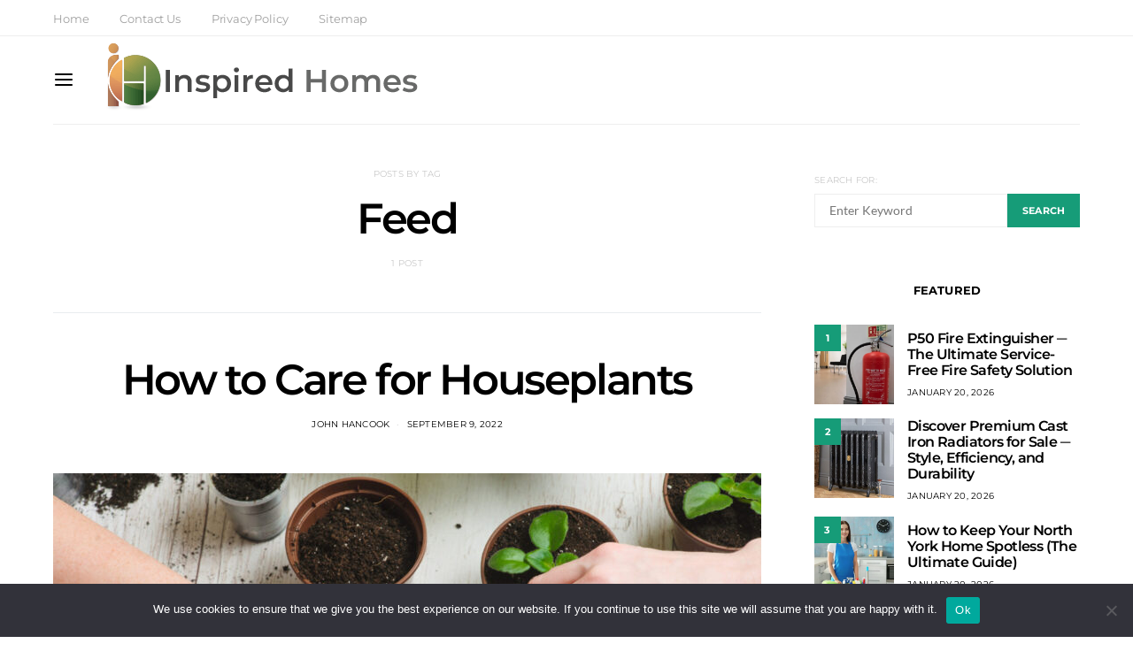

--- FILE ---
content_type: text/html; charset=utf-8
request_url: https://www.google.com/recaptcha/api2/aframe
body_size: 268
content:
<!DOCTYPE HTML><html><head><meta http-equiv="content-type" content="text/html; charset=UTF-8"></head><body><script nonce="4QpzYoMB7Bv7GallqolF1A">/** Anti-fraud and anti-abuse applications only. See google.com/recaptcha */ try{var clients={'sodar':'https://pagead2.googlesyndication.com/pagead/sodar?'};window.addEventListener("message",function(a){try{if(a.source===window.parent){var b=JSON.parse(a.data);var c=clients[b['id']];if(c){var d=document.createElement('img');d.src=c+b['params']+'&rc='+(localStorage.getItem("rc::a")?sessionStorage.getItem("rc::b"):"");window.document.body.appendChild(d);sessionStorage.setItem("rc::e",parseInt(sessionStorage.getItem("rc::e")||0)+1);localStorage.setItem("rc::h",'1769104649651');}}}catch(b){}});window.parent.postMessage("_grecaptcha_ready", "*");}catch(b){}</script></body></html>